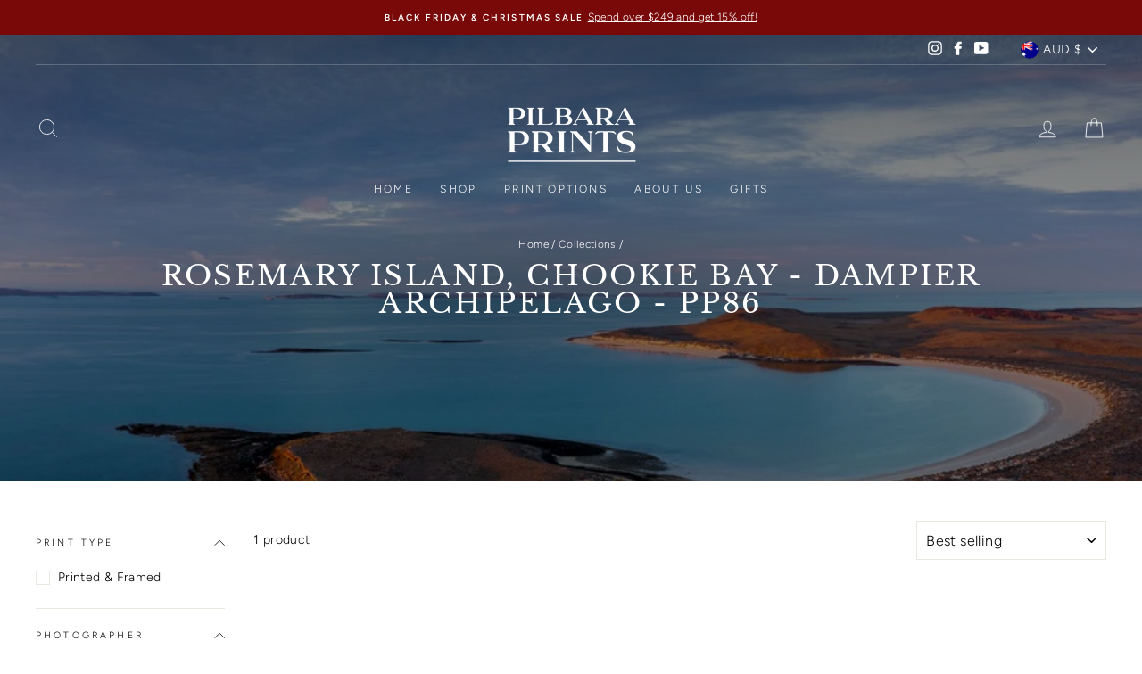

--- FILE ---
content_type: text/html; charset=utf-8
request_url: https://app2.ogo.com.au/Shop/GetTextOverImageScript?shop=fuzzdigital.myshopify.com
body_size: 8951
content:
function loadScript(url, callback) {
    var script = document.createElement('script');
    script.type = 'text/javascript';
    script.src = url;

    script.onreadystatechange = callback;
    script.onload = callback;

    document.getElementsByTagName("head")[0].appendChild(script);
}

var modal;
var shop = 'fuzzdigital.myshopify.com';

function createModal(mode, caption, url) {
    closeModal();
    var n = !1,
        i = !(!window.navigator || !window.navigator.userAgent) && window.navigator.userAgent;
    i && i.match(/iPhone|iPad|iPod/i) && (n = !0);

    var s = document.createElement("div");
    s.setAttribute("style", "position: fixed; z-index: 2147483648; padding: 20px; top: 0; width: 100%; height: 100%; left: 0; background: rgba(0, 0 , 0, 0.6); box-sizing: border-box;");

    var r = document.createElement("div");
    r.setAttribute("style", "padding: 15px; overflow:hidden; border-bottom: 1px solid #e5e5e5; position:absolute; top:0; left:0; width:100%; box-sizing: border-box;");

    var o = document.createElement("button");
    o.onclick = closeModal.bind(this);
    o.setAttribute("style", "height:30px; width:30px; cursor:pointer; border:0px; background:0 0; padding:0; -webkit-appearance:none; color:#000; float:right; background:none;");

    var a = document.createElement("img");
    a.src = "[data-uri]";
    a.setAttribute("style", "height:30px; width:30px;");
    o.appendChild(a);
    r.appendChild(o);

    var d = document.createElement("h4");
    d.setAttribute("style", "float: left;font-weight:bold;color:#222;line-height:30px;margin:0px;");
    d.innerText = caption;
    r.appendChild(d);

    var l = document.createElement("div");
    l.setAttribute("style", "background-color: #fff; width: 100%; height: 100%;overflow:hidden;position:relative");
    l.appendChild(r);

    var u = document.createElement("style");
    u.innerHTML = "@media screen and (max-width: 768px) { .product-customizer__header-title {font-size: 16px !important;} }";
    l.appendChild(u);
    s.appendChild(l);

    if (mode == 1) {
        var c = document.createElement('iframe');
        if (c.src = url, c.width = '100%', c.height = '100%', n) {
            var h = document.createElement("div");
            h.setAttribute('style', '-webkit-overflow-scrolling: touch; overflow: scroll; height: 100%; top: 61px; box-sizing: border-box; position: absolute; width: 100%; padding-bottom: 60px;');
            c.setAttribute('style', 'border: 0; box-sizing: border-box;');
            h.appendChild(c);
            l.appendChild(h);
        } else {
            c.setAttribute('style', 'border: 0; padding-top: 60px; box-sizing: border-box;');
            l.appendChild(c);
        }
    }
    else {
        var img = document.createElement('img');
        img.src = url;
        img.setAttribute('style', 'border: 0; padding-top: 60px; box-sizing: border-box; max-width: 100%; max-height: 100%; display: block; margin-left: auto; margin-right: auto;');
        l.appendChild(img);
    }

    modal = s;
    return s
}

function closeModal() {
    modal && (modal.parentNode.removeChild(modal), modal = null)
}

function listenForResponse() {
    var t = window.addEventListener ? "addEventListener" : "attachEvent";
    (0, window[t])("attachEvent" === t ? "onmessage" : "message", function (t) {
        /*t.origin === this.settings.baseUrl && */void 0 !== t.data.action && "customisation_completed" === t.data.action && onCustomDesignSave(t.data.customisation_id, t.data.customisation_texts);
    }.bind(this))
}

function onCustomDesignSave(id, texts) {
    var form;
    var f = document.querySelectorAll('main form[action="/cart/add"]');
    if (0 !== f.length) {
        form = f[0];
    }
    else {
        f = document.querySelectorAll('form[action="/cart/add"]');
        form = f[0];
    }

    if (id) {
        var e, n = form.querySelectorAll('[name="properties[Customisation]"]');
        n.length > 0 ? e = n[0] : ((e = document.createElement("input")).type = "hidden", e.name = "properties[Customisation]", form.appendChild(e)), e.value = id
    }
    for (var i = 0; i < texts.length; i++) {
        var e, n = form.querySelectorAll('[name="properties[Text' + (texts.length > 1 ? " " + (i + 1) : "") + ']"]');
        n.length > 0 ? e = n[0] : ((e = document.createElement("input")).type = "hidden", e.name = "properties[Text" + (texts.length > 1 ? " " + (i + 1) : "") + "]", form.appendChild(e)), e.value = texts[i]
    }
    form.submit();
}



var callback = function () {
    if (window.location.href.indexOf('/products') !== -1) {
        if (Shopify.shop == 'babywearsmy.myshopify.com' && Shopify.theme.name.toLowerCase() == 'turbomsia/main' && ShopifyAnalytics.meta.product.id == '7714606842068') {
            $.ajax({
                url: 'https://app2.ogo.com.au/product/' + ShopifyAnalytics.meta.product.id + '/GetShopifyProductForPersonalisation',
                type: 'GET',
                dataType: 'json',
                cache: false,
                success: function (response) {
                    if (response != null && response.success && response.result && response.result.length > 0) {
                        $('head').append('<style>.spinner {  -webkit-animation: rotate 2s linear infinite;          animation: rotate 2s linear infinite;  z-index: 2;  position: absolute;  top: 50%;  left: 50%;  margin: -25px 0 0 -25px;  width: 50px;  height: 50px;}.spinner .path {  stroke: #93bfec;  stroke-linecap: round;  -webkit-animation: dash 1.5s ease-in-out infinite;          animation: dash 1.5s ease-in-out infinite;}@-webkit-keyframes rotate {  100% {    transform: rotate(360deg);  }}@keyframes rotate {  100% {    transform: rotate(360deg);  }}@-webkit-keyframes dash {  0% {    stroke-dasharray: 1, 150;    stroke-dashoffset: 0;  }  50% {    stroke-dasharray: 90, 150;    stroke-dashoffset: -35;  }  100% {    stroke-dasharray: 90, 150;    stroke-dashoffset: -124;  }}@keyframes dash {  0% {    stroke-dasharray: 1, 150;    stroke-dashoffset: 0;  }  50% {    stroke-dasharray: 90, 150;    stroke-dashoffset: -35;  }  100% {    stroke-dasharray: 90, 150;    stroke-dashoffset: -124;  }}</style>');
                        $('.product_gallery').prepend('<canvas id="canvas_images" width="1600" height="1600" style="width: 100%; display: none;"></canvas><canvas id="canvas_customisations" width="1600" height="1600" style="width: 100%; position: absolute; top: 0; left: 0; display: none;"></canvas>');
                        $('.product_gallery_nav').remove();
                        $('.purchase-details__buttons').append('<button id="add-personalisation" type="button" name="add-personalisation" class="add_to_cart global-button global-button--primary" data-label="Add to Cart"> <span class="text">Add to Cart</span> <svg class="spinner hidden" viewBox="0 0 50 50"> <circle class="path" cx="25" cy="25" r="15" fill="none" stroke-width="5"></circle></svg></button>');

                        var canvas_customisations = document.getElementById('canvas_customisations');
                        var context_customisations = canvas_customisations.getContext('2d');
                        var canvas_images = document.getElementById('canvas_images');
                        var context_images = canvas_images.getContext('2d');
                        var variantCustomisations = response.result;
                        var selectedVariantCustomisation;
                        var selectedPrint;
                        var selectedPrintArea;
                        var selectedPrintAreaID;
                        var resultCustomisations = [];

                        function isCustomisationOn(variant_id) {
                            for (var i = 0; i < variantCustomisations.length; i++) {
                                if (variantCustomisations[i].VariantID == variant_id) {
                                    return isAnyCustomisationOn(variantCustomisations[i].CustomisationData.Customisations);
                                }
                            }

                            return false;
                        }

                        function isAnyCustomisationOn(customisations) {
                            for (var i = 0; i < customisations.length; i++) {
                                if (customisations[i].EnableCustomisation) {
                                    return true;
                                }
                            }

                            return false;
                        }

                        function getVariantCustomisation(variant_id) {
                            for (var i = 0; i < variantCustomisations.length; i++) {
                                if (variantCustomisations[i].VariantID == variant_id) {
                                    return variantCustomisations[i];
                                }
                            }
                        }

                        function getCustomisations(print_area_id) {
                            var customisations = [];
                            for (var i = 0; i < selectedVariantCustomisation.CustomisationData.Customisations.length; i++) {
                                if (selectedVariantCustomisation.CustomisationData.Customisations[i].PrintAreaID == print_area_id) {
                                    customisations.push(selectedVariantCustomisation.CustomisationData.Customisations[i]);
                                }
                            }

                            return customisations;
                        }

                        function getCustomisation(id) {
                            for (var i = 0; i < selectedVariantCustomisation.CustomisationData.Customisations.length; i++) {
                                if (selectedVariantCustomisation.CustomisationData.Customisations[i].PrintAreaID == selectedPrintAreaID &&
                                    selectedVariantCustomisation.CustomisationData.Customisations[i].ID == id) {
                                    return selectedVariantCustomisation.CustomisationData.Customisations[i];
                                }
                            }
                        }

                        function getDefaultPrintAreaID(variant_id) {
                            var customisation = getVariantCustomisation(variant_id);
                            return customisation.CustomisationData.PrintAreas[0].ID;
                        }

                        function printAreaChanged(print_area_id) {
                            selectedPrintAreaID = print_area_id;
                            selectedPrint = getPrint(print_area_id);
                            selectedPrintArea = getPrintArea(print_area_id);
                            var customisations = getCustomisations(print_area_id);

                            $('.product-block--customisation').remove();

                            for (var i = 0; i < customisations.length; i++) {
                                (function (i) {
                                    var resultCustomisation = getResultCustomisation(customisations[i].ID);

                                    $('#product-block--customisations').append('<input id="text' + customisations[i].ID + '" class="product-block--customisation" type="text" value="' + (resultCustomisation && resultCustomisation.Text != customisations[i].Text ? resultCustomisation.Text : '') + '" placeholder="' + customisations[i].DefaultText + '" maxlength="' + customisations[i].NumberOfCharacters + '" data-customisation-id="' + customisations[i].ID + '" data-default-text="' + customisations[i].Text + '">');

                                    $('#text' + customisations[i].ID).on('input', function () {
                                        var c = this.selectionStart,
                                            r = /[^a-zA-Z0-9\ \.\,\:\;\!\?\+\-\=\<\>\(\)\[\]\{\}\|\\\/\`\~\@@\#\$\%\^\&\*\'\"]/gi,
                                            v = $(this).val();
                                        if (r.test(v)) {
                                            $(this).val(v.replace(r, ''));
                                            c--;
                                        }
                                        this.setSelectionRange(c, c);

                                        var reduced = false;
                                        while (customisationOutOfPrintArea($(this).val(), customisations[i])) {
                                            reduced = true;
                                            customisations[i].FontSize--;
                                        }

                                        if (!reduced) {
                                            while (!customisationOutOfPrintArea($(this).val(), customisations[i]) && customisations[i].FontSize <= customisations[i].OriginalFontSize) {
                                                customisations[i].FontSize++;
                                            }

                                            customisations[i].FontSize--;
                                        }

                                        editResultCustomisation($(this).attr('data-customisation-id'), $(this).val());
                                        printCustomisations();
                                    });
                                })(i);
                            }

                            printImages();
                            printCustomisations();
                        }

                        function getPrintArea(print_area_id) {
                            for (var i = 0; i < selectedVariantCustomisation.CustomisationData.PrintAreas.length; i++) {
                                if (selectedVariantCustomisation.CustomisationData.PrintAreas[i].ID == print_area_id) {
                                    return selectedVariantCustomisation.CustomisationData.PrintAreas[i];
                                }
                            }
                        }

                        function getPrint(print_area_id) {
                            for (var i = 0; i < selectedVariantCustomisation.CustomisationData.Prints.length; i++) {
                                if (selectedVariantCustomisation.CustomisationData.Prints[i].PrintAreaID == print_area_id) {
                                    return selectedVariantCustomisation.CustomisationData.Prints[i];
                                }
                            }
                        }

                        function variantChanged(variant_id) {
                            initResultCustomisations(variant_id);

                            if (isCustomisationOn(variant_id)) {
                                $('#canvas_images, #canvas_customisations, #product-block--customisations, #add-personalisation').show();
                                $('.flickity-viewport, .purchase-details__buttons>button[name="add"]').hide();

                                selectedPrintAreaID = getDefaultPrintAreaID(variant_id);
                                selectedVariantCustomisation = getVariantCustomisation(variant_id);

                                if ($('#product-block--customisations').length == 0) {
                                    $('.product-block--form').append('<div id="product-block--customisations"></div>');
                                }

                                var printAreasHtml = '<div class="swatch_options">' +
                                    '<div class="swatch is-flex is-flex-wrap">';
                                for (var i = 0; i < selectedVariantCustomisation.CustomisationData.PrintAreas.length; i++) {
                                    printAreasHtml += '<input id="main' + i + '" type="radio" name="option-print-area" value="' + selectedVariantCustomisation.CustomisationData.PrintAreas[i].ID + '"' + (i == 0 ? ' checked' : '') + '>' +
                                        '<div class="swatch-element small-swatch">' +
                                        '<label for="main' + i + '">' + selectedVariantCustomisation.CustomisationData.PrintAreas[i].Code + '</label>' +
                                        '</div>';
                                }
                                printAreasHtml += '</div></div>';

                                $('#product-block--customisations').empty().append(printAreasHtml);

                                $('input[type=radio][name="option-print-area"]').on('change', function () {
                                    printAreaChanged(this.value);
                                });

                                printAreaChanged(selectedPrintAreaID);
                            }
                            else {
                                $('#canvas_images, #canvas_customisations, #product-block--customisations, #add-personalisation').hide();
                                $('.flickity-viewport, .purchase-details__buttons>button[name="add"]').show();
                            }
                        }

                        function getResultCustomisation(customisation_id) {
                            for (var i = 0; i < resultCustomisations.length; i++) {
                                if (resultCustomisations[i].ID == customisation_id) {
                                    return resultCustomisations[i];
                                }
                            }
                        }

                        function initResultCustomisations(variant_id) {
                            resultCustomisations = [];

                            if (isCustomisationOn(variant_id)) {
                                var customisation = getVariantCustomisation(variant_id);

                                for (var i = 0; i < customisation.CustomisationData.Customisations.length; i++) {
                                    customisation.CustomisationData.Customisations[i].DefaultText = customisation.CustomisationData.Customisations[i].Text;
                                    customisation.CustomisationData.Customisations[i].OriginalFontSize = customisation.CustomisationData.Customisations[i].FontSize;

                                    resultCustomisations.push(customisation.CustomisationData.Customisations[i]);
                                }
                            }
                        }

                        function editResultCustomisation(customisation_id, text) {
                            var resultCustomisation = getResultCustomisation(customisation_id);

                            resultCustomisation.Text = text;
                            resultCustomisation.Changed = text ? true : false;
                        }

                        function getAlignment(align) {
                            if (align == -1) return "left";
                            else if (align == 0) return "center";
                            else if (align == 1) return "right";
                            else return "center";
                        }

                        function getTextAlignX(customisation) {
                            var result = 0;

                            context_customisations.save();

                            context_customisations.font = (customisation.Italic ? 'italic ' : '') + (customisation.Bold ? 'bold ' : '') + customisation.OriginalFontSize + 'px ' + customisation.FontName;

                            if (customisation.Align == -1) result = 0;
                            else if (customisation.Align == 0) result = context_customisations.measureText(customisation.DefaultText).width / 2;
                            else if (customisation.Align == 1) result = context_customisations.measureText(customisation.DefaultText).width;
                            else result = context_customisations.measureText(customisation.DefaultText).width / 2;

                            context_customisations.restore();

                            return result;
                        }

                        function customisationOutOfPrintArea(text, customisation) {
                            context_customisations.save();

                            context_customisations.font = (customisation.Italic ? 'italic ' : '') + (customisation.Bold ? 'bold ' : '') + customisation.OriginalFontSize + 'px ' + customisation.FontName;
                            var original_size = context_customisations.measureText(customisation.DefaultText).width
                            context_customisations.font = (customisation.Italic ? 'italic ' : '') + (customisation.Bold ? 'bold ' : '') + customisation.FontSize + 'px ' + customisation.FontName;
                            var current_size = context_customisations.measureText(text).width

                            context_customisations.restore();

                            return original_size < current_size;
                        }

                        function printImages() {
                            img_mockup = new Image();
                            img_mockup.src = selectedPrint.GraphicImageSnapshotSource;
                            img_mockup.onload = function () {
                                img_shadow = new Image();
                                img_shadow.src = selectedPrintArea.ShadowImageUrl;
                                img_shadow.onload = function () {
                                    context_images.fillStyle = selectedVariantCustomisation.CustomisationData.Color.Hex;
                                    context_images.fillRect(0, 0, canvas_images.width, canvas_images.height);

                                    context_images.drawImage(
                                        img_mockup,
                                        0,
                                        0,
                                        img_mockup.width,
                                        img_mockup.height,
                                        selectedPrintArea.OffsetLeft + selectedPrint.GraphicImageLeft,
                                        selectedPrintArea.OffsetTop + selectedPrint.GraphicImageTop,
                                        selectedPrint.GraphicImageWidth,
                                        selectedPrint.GraphicImageHeight);

                                    context_images.drawImage(
                                        img_shadow,
                                        0,
                                        0,
                                        img_shadow.width,
                                        img_shadow.height,
                                        0,
                                        0,
                                        canvas_images.width,
                                        canvas_images.height);
                                }
                            }
                        }

                        function printCustomisations() {
                            //context_customisations.translate(newx, newy);
                            context_customisations.clearRect(0, 0, canvas_customisations.width, canvas_customisations.height);
                            context_customisations.save();

                            for (var i = 0; i < resultCustomisations.length; i++) {
                                (function (i) {
                                    var customisation = getCustomisation(resultCustomisations[i].ID);

                                    if (customisation) {
                                        var myFont = new FontFace(customisation.FontName, 'url(https://app2.ogo.com.au/CustomisationFonts/' + customisation.FontName + '/' + customisation.FontName + '.ttf)');

                                        myFont.load().then((font) => {
                                            document.fonts.add(font);

                                            context_customisations.fillStyle = customisation.Color;
                                            context_customisations.textAlign = getAlignment(customisation.Align);
                                            context_customisations.textBaseline = 'top';
                                            context_customisations.font = (customisation.Italic ? 'italic ' : '') + (customisation.Bold ? 'bold ' : '') + customisation.FontSize + 'px ' + customisation.FontName;

                                            var textAlignX = getTextAlignX(customisation);
                                            context_customisations.fillText(resultCustomisations[i].Text || resultCustomisations[i].DefaultText, selectedPrintArea.OffsetLeft + customisation.Left + textAlignX, selectedPrintArea.OffsetTop + customisation.Top);
                                            context_customisations.restore();
                                        });
                                    }
                                })(i);
                            }
                        }

                        $('#add-personalisation').on('click', function () {
                            var submitButton = $(this);
                            var submitButtonSpinner = submitButton.find('.spinner');

                            submitButton.attr('disabled', true);
                            submitButtonSpinner.removeClass('hidden');

                            var customisation = {
                                HtmlMockupRatio: 1600,
                                Personalisations: []
                            };

                            var texts = [];

                            for (var i = 0; i < resultCustomisations.length; i++) {
                                if (resultCustomisations[i].Changed) {
                                    var print = getPrint(resultCustomisations[i].PrintAreaID);
                                    resultCustomisations[i].ProductVariantID = print.ID;

                                    texts.push(resultCustomisations[i].Text);
                                    customisation.Personalisations.push(resultCustomisations[i]);
                                }
                            }

                            if (customisation.Personalisations.length > 0) {
                                $.ajax({
                                    url: 'https://app2.ogo.com.au/product/AddPersonalisation',
                                    type: "POST",
                                    dataType: "json",
                                    contentType: "application/json; charset=utf-8",
                                    cache: false,
                                    data: JSON.stringify(customisation),
                                    success: function (response) {
                                        if (response != null && response.success) {
                                            onCustomDesignSave(response.reference, texts)
                                        } else {
                                            alert(response.responseText);
                                            submitButton.attr('disabled', false);
                                            submitButtonSpinner.addClass('hidden');
                                        }
                                    },
                                    error: function (response) {
                                        alert("Something went wrong...");
                                        submitButton.attr('disabled', false);
                                        submitButtonSpinner.addClass('hidden');
                                    }
                                });
                            }
                            else {
                                var main_form = $('main').find('form[action = "/cart/add"]');
                                if (main_form.length == 0) {
                                    main_form = $('form[action = "/cart/add"]');
                                }

                                main_form.submit();
                            }
                        });

                        $('select[name="id"]').on('change', function () {
                            variantChanged(this.value);
                        });

                        variantChanged($('select[name="id"]').val());

                        //$('.gallery-cell.product-gallery__thumbnail').on('click', function () {
                        //    variantChanged($('select[name = "id"]').val());
                        //});
                    } else {
                        console.log(response);
                    }
                },
                error: function (response) {
                    console.log(response);
                }
            });
        }
        else {
            $.ajax({
                url: 'https://app2.ogo.com.au/product/' + ShopifyAnalytics.meta.product.id + '/IsPersonalisationEnabled',
                type: 'GET',
                dataType: 'json',
                cache: false,
                success: function (response) {
                    if (response != null && response.success && response.result) {
                        var main_form = $('main').find('form[action = "/cart/add"]');
                        if (main_form.length == 0) {
                            main_form = $('form[action = "/cart/add"]');
                        }

                        var submit_button = main_form.find(':submit');
                        if (submit_button.length == 0) {
                            submit_button = main_form.find('button[name="add"]');
                        }

                        $('<button type="button" class="personalise_product_selector" style="margin-top: 5px; width: 100%;" name="personalise_product" id="personalise_product"><span>Personalise</span></button>')
                            .insertAfter(submit_button);
                        $('.personalise_product_selector').addClass(submit_button.attr('class')).removeClass('ajax-submit add_to_cart');
                        $('.personalise_product_selector').on('click', function () {
                            var form = $(this).closest('form[action$="/cart/add"]')[0];
                            var e = !1,
                                n = form.querySelectorAll('select[name="id"]');
                            if (n.length > 0) e = n[0].options[n[0].selectedIndex].value;
                            else {
                                var i = form.querySelectorAll('input[name="id"]');
                                if (0 == i.length) return;
                                e = i[0].value
                            }
                            if (e) {
                                var s = 'https://app2.ogo.com.au/product/personalise?shop=' + Shopify.shop + '&variant_id=' + e;
                                document.body.appendChild(createModal(1, 'Create a personalised design', s));
                                listenForResponse();
                            }
                        });
                    } else {
                        console.log(response);
                    }
                },
                error: function (response) {
                    console.log(response);
                }
            });
        }
    }

    if (window.location.href.indexOf('/cart') !== -1) {
        //for themes that does not work need to determine right class near the image in repeating cart rows
        $('.cart__image, .CartItem__Image, .cart_page_image').each(function () {
            var $this = $(this);
            var parent = $this;
            var variant = null;
            var customisation = null;

            while (parent) {
                var html = parent.prop('outerHTML');
                if (!html) {
                    break;
                }

                var match = html.match(/variant=([0-9]+)/);

                if (match) {
                    variant = match[1];

                    if (variant) {
                        break;
                    }
                }

                parent = parent.parent();
            }

            var customisationHtml = $this.parent().parent().html();
            if (customisationHtml.indexOf('custid_') != -1) {
                var i = customisationHtml.indexOf("custid_");
                customisation = customisationHtml.substring(i, i + 7 + 10);
            }

            if (variant && customisation) {
                $.ajax({
                    url: 'https://app2.ogo.com.au/product/GetPersonalisationImage?reference=' + customisation + '&variant_id=' + variant,
                    type: 'GET',
                    dataType: 'json',
                    cache: false,
                    success: function (response) {
                        if (response != null && response.success && response.result) {
                            $this.parent().find('img').removeAttr('srcset').attr('src', response.result);
                            $this.parent().parent().html($this.parent().parent().html().replace(customisation, '<a href="javascript:document.body.appendChild(createModal(2, \'View image\', \'' + response.result + '\'));">' + customisation + '</a>').replace('custid_', '').replace('Customisation:', 'Reference:'));
                        } else {
                            console.log(response);
                        }
                    },
                    error: function (response) {
                        console.log(response);
                    }
                });
            }
        });
    }
};

if (typeof jQuery == 'undefined') {
    loadScript("//ajax.googleapis.com/ajax/libs/jquery/1.12.4/jquery.min.js", callback);
}
else {
    callback();
}

--- FILE ---
content_type: application/javascript
request_url: https://storage.googleapis.com/pdf-uploader-v2.appspot.com/fuzzdigital/script/script11_6_2024_03_37_50.js?shop=fuzzdigital.myshopify.com
body_size: 68401
content:
(function () {
    const a = [{"pdfUrl":"https://pdf-uploader-v2.appspot.com.storage.googleapis.com/fuzzdigital/Pilbara-Prints-lookbook-2024/Pilbara-Prints-lookbook-2024.pdf","id":"cm35bw5hr000001s6ckk87vf8","imagesUrls":["https://pdf-uploader-v2.appspot.com.storage.googleapis.com/fuzzdigital/Pilbara-Prints-lookbook-2024/Pilbara-Prints-lookbook-2024.png"],"description":"","name":"Pilbara Prints lookbook 2024.pdf"}];const b = [];const c1 = {"classToAttachPdfList":"product-single__description","pdfListOptions":{"listStyleArr":["listThumbDesc"],"listContentJustify":["flex-start"],"borderColor":{"saturation":0.99,"brightness":0,"alpha":1,"hue":100},"borderRadius":8,"nameTextDeco":["none"],"boxRadius":8,"nameFontColor":{"saturation":0.99,"brightness":0,"alpha":1,"hue":100},"listPixelHeight":370,"nameBold":400,"everyOtherBgColor":{"saturation":0.91,"brightness":0.56,"alpha":1,"hue":36},"boxBorderWidth":0.1},"cssIdToAttachPdfList":"","loadScriptTagsOnWebpage":true};const reg2 = /(variant=)(.*$)/i;const e = "fuzzdigital";const reg3 = /(.*\.com)(.*)/;const reg4 = /^\s{4,}/; const reg5 = /^[a-zA-Z0-9_.-\|\s\,\.\/\!]*$/;const reg6 = "|"; let str1 = "\\"; let str2 = /[(|)[\]{}*+.$^]/g;

    function mergeObjects(obj1, obj2) {
      const merged = { ...obj1 };

      for (let key in obj2) {
        if (obj2.hasOwnProperty(key)) {
          if (typeof obj2[key] === "object" && !Array.isArray(obj2[key])) {
            if (
              typeof merged[key] === "object" &&
              !Array.isArray(merged[key])
            ) {
              merged[key] = mergeObjects(merged[key], obj2[key]); // Recursively merge nested objects
            } else {
              merged[key] = { ...obj2[key] }; // Clone the nested object
            }
          } else {
            merged[key] = obj2[key]; // Assign the value directly
          }
        }
      }

      return merged;
    }

    let def = {
      classNbrToAttachPdfList: "1",
      classToAttachPdfList: "",
      cssIdToAttachPdfList: "",
      cssInsertAdjPos: "beforeend",
      loadScriptTagsOnWebpage: true,
      searchUrlEnd: "product-test-results",
      targetClass: "#product-description-expand-content",
      inputFieldId: "Batch",
      pdfListOptions: {
        borderColor: { brightness: 0, alpha: 1, saturation: 0, hue: 30 },
        boxBorderWidth: 0,
        boxRadius: 0,
        evenListItemBackgroundColor: {
          alpha: 0.7611940298507462,
          hue: 30,
          saturation: 1,
          brightness: 0.46299999999999997,
        },
        listContentJustify: ["center"],
        listItemRadius: 40,
        listMarginX: "0",
        listMarginY: "0",
        listPixelHeight: 324,
        listStyleArr: ["listTumb"],
        nameBold: 400,
        nameFontColor: { alpha: 1, hue: 100, brightness: 0, saturation: 1 },
        nameFontSize: 16,
        nameTextDeco: ["none"],
        oddListItemBackgroundColor: {
          hue: 30,
          alpha: 1,
          brightness: 0.46299999999999997,
          saturation: 1,
        },
        settingsUpdated: { _seconds: 1654477644, _nanoseconds: 43000000 },
        settingsUpdated1: { _seconds: 1654477643, _nanoseconds: 680000000 },
        thumbSize: 36,
      },
      pdfViewerOptions: {
        pdfViewerUrl:
          "https://pdf-uploader-v2.appspot.com.storage.googleapis.com/01v_1pdf_0_1_0_0_3/web/viewer.html?file=",
      },
    };

    // let c = { ...def, ...c1 };
    let c = mergeObjects(def, c1);

    window.PDF_UploaderDB = window.PDF_UploaderDB || {};

    // if (PDF_UploaderDB.ran) return;
    // PDF_UploaderDB.ran = true;

    PDF_UploaderDB.a = a;
    PDF_UploaderDB.b = b;
    PDF_UploaderDB.c = c;
    // PDF_UploaderDB.d = d;
    PDF_UploaderDB.e = e;
    PDF_UploaderDB.reg3 = reg3;
    PDF_UploaderDB.reg2 = reg2;
    PDF_UploaderDB.reg4 = reg4;
    PDF_UploaderDB.reg5 = reg5;
    PDF_UploaderDB.reg6 = reg6;
    PDF_UploaderDB.str1 = str1;
    PDF_UploaderDB.str2 = str2;

    return (async function dyna() {
      var loadScript = function (url, callback) {
        var myScript = document.createElement("script");
        myScript.type = "text/javascript";

        if (myScript.readyState) {
          myScript.onreadystatechange = function () {
            if (
              myScript.readyState == "loaded" ||
              myScript.readyState == "complete"
            ) {
              myScript.onreadystatechange = null;
              callback();
            }
            myScript;
          };
          // For any other browser.
        } else {
          myScript.onload = function () {
            callback();
          };
        }

        myScript.src = url;

        document.getElementsByTagName("head")[0].appendChild(myScript);
        // document.body.appendChild(myScript);
        // myScript.addEventListener("load", callback, false);

        myScript.onerror = function () {
          console.error("Script failed to load:", url);
        };
      };

      loadScript(
        "https://cdnjs.cloudflare.com/ajax/libs/jquery/3.0.0/jquery.min.js",
        () => {
          // jQuery191 = jQuery.noConflict(true);
          var $j = jQuery.noConflict();
          myAppJavaScript($j, a, b, c, reg2);
        }
      );

      const myAppJavaScript = ($, a, b, c, reg2) => {
        if (a === "empty") {
          console.log("PDF Uploader -> NO Pdfs v1");
          return;
        }
        if (b === "empty") {
          b = [];
        }
        console.log("PDF Uploader script v1 running!");
        var css =
          "#pdf-main-container{width:100%;margin:2px auto}#pdf-contents{display:none}#pdf-meta{overflow:hidden;margin:0 0 20px 0}#pdf-canvas{border:1px;border-style:solid;box-sizing:border-box}.spinner{margin:100px auto 0;width:70px;text-align:center}.spinner>div{width:18px;height:18px;background-color:#333;border-radius:100%;display:inline-block;-webkit-animation:sk-bouncedelay 1.4s infinite ease-in-out both;animation:sk-bouncedelay 1.4s infinite ease-in-out both}.spinner .bounce1{-webkit-animation-delay:-.32s;animation-delay:-.32s}.spinner .bounce2{-webkit-animation-delay:-.16s;animation-delay:-.16s}@-webkit-keyframes sk-bouncedelay{0%,100%,80%{-webkit-transform:scale(0)}40%{-webkit-transform:scale(1)}}@keyframes sk-bouncedelay{0%,100%,80%{-webkit-transform:scale(0);transform:scale(0)}40%{-webkit-transform:scale(1);transform:scale(1)}}";

        var pdfModalCss =
          ".open-pdfModal{cursor:pointer;font-weight:700;color:rgb(255, 255, 255);padding-left:.75rem;padding-right:.75rem;border-radius:5px}.pdfModal{position:fixed;top:0;left:0;right:0;bottom:0;display:flex;align-items:center;justify-content:center;padding:1rem;background: rgba(0, 0, 0, 0.6);cursor:pointer;visibility:hidden;opacity:0;transition:all .35s ease-in}.pdfModal.is-visible{visibility:visible;opacity:1;z-index: 99999}.pdfModal-dialog{position:relative;width:90vw;max-width:1900px;display:block; margin: auto; max-height:100vh;border-radius:5px;background:rgb(255, 255, 255);overflow:auto;cursor:default}.pdfModal-dialog>*{padding:0.5rem}.pdfModal-footer,.pdfModal-header{background:rgb(245, 245, 245)}.pdfModal-header{display:flex;align-items:center;justify-content:space-between}.pdfModal-header .close-pdfModal{font-size:1rem}.pdfModal p+p{margin-top:1rem}";

        var style = document.createElement("style");
        style.type = "text/css";
        document.getElementsByTagName("head")[0].appendChild(style);
        if (style.styleSheet) {
          // This is required for IE8 and below.
          style.styleSheet.cssText = css;
        } else {
          style.appendChild(document.createTextNode(css));
        }

        var style2 = document.createElement("style");
        style2.type = "text/css";
        document.getElementsByTagName("head")[0].appendChild(style2);
        if (style2.styleSheet) {
          // This is required for IE8 and below.
          style2.styleSheet.cssText = pdfModalCss;
        } else {
          style2.appendChild(document.createTextNode(pdfModalCss));
        }

        const removePdfListWrapperFromDom = () => {
          // remove old pdfContainerWrapper should there be any
          let obj = document.getElementsByClassName("pdfContainerWrapper");
          let i = obj.length;
          while (i--) {
            obj[i].remove();
          }
        };

        const removeModalWrapperFromDom = () => {
          let obj1 = document.getElementsByClassName(
            "pdfModalContainerWrapper"
          );
          let y = obj1.length;
          while (y--) {
            obj1[y].remove();
          }
        };

        var __ALL_PDFS = [];
        let __CUR_PDF_URL = "";

        function checkAllPdfsIfCodeIsPasted(currentNode) {
          let html = "";
          let rep;
          let frag;
          let parent = currentNode.parentNode;
          a.map((pdf) => {
            //escape special character that might be in the name that would cause issues with regex search
            // let cleanName = pdf.name.replaceAll(str2, (x) => {
            //   return str1 + x;
            // });


            // console.log("cleanName=>",cleanName)
            let regExPdfId = new RegExp(pdf.id),
              pdfIdForIframe = new RegExp("E" + pdf.id + "E"),
              // regExPdfName = new RegExp(cleanName),
              loadingForEmbedded = new RegExp(
                "Please wait, loading to embed PDF ID " + pdf.id
              ),
              loadingForOverlay = new RegExp(
                "Please wait, loading PDF ID " + pdf.id
              ),
              spinnerForOverlay = new RegExp("S" + pdf.id + "S"),
              spinnerForEmbeded = new RegExp("SE" + pdf.id + "SE"),
              oldPdfNameIframe = new RegExp(
                "#o#" + pdf.id + "#o#" || "#O#" + pdf.id + "#O#"
              ),
              oldIdIn = new RegExp("#" + pdf.id + "#");
            if (pdfIdForIframe.test(currentNode.data)) {
              frag = (function () {
                // console.log("pdfIdForIframe=>");
                html =
                  '<iframe style="width:90vw;height:90vh;width:100%;max-height:1000px;object-fit: fill;" id="pdfIframe" title="Inline Frame Example" src="https://pdf-uploader-v2.appspot.com.storage.googleapis.com/01v_1pdf_0_1_0_0_3/web/viewer.html?file=' +
                  pdf.pdfUrl +
                  '"></iframe>';
                (wrap = document.createElement("div")),
                  (frag = document.createDocumentFragment());
                wrap.innerHTML = html;
                while (wrap.firstChild) {
                  frag.appendChild(wrap.firstChild);
                }
                return frag;
              })();
              parent.insertBefore(frag, currentNode);
              parent.removeChild(currentNode);
              parent.parntNode;
            }
            if (loadingForEmbedded.test(currentNode.data)) {
              console.log("loadingForEmbedded=>");
              frag = (function () {
                html =
                  '<iframe style="width:90vw;height:90vh;width:100%;max-height:1000px;object-fit: fill;" id="pdfIframe" title="Inline Frame Example" src="https://pdf-uploader-v2.appspot.com.storage.googleapis.com/01v_1pdf_0_1_0_0_3/web/viewer.html?file=' +
                  pdf.pdfUrl +
                  '"></iframe>';
                (wrap = document.createElement("div")),
                  (frag = document.createDocumentFragment());
                wrap.innerHTML = html;
                while (wrap.firstChild) {
                  frag.appendChild(wrap.firstChild);
                }
                return frag;
              })();
              parent.insertBefore(frag, currentNode);
              parent.removeChild(currentNode);
              parent.parntNode;
              return;
            }
            if (spinnerForEmbeded.test(currentNode.data)) {
              // console.log("spinnerForEmbeded=>");
              frag = (function () {
                html =
                  '<iframe style="width:90vw;height:90vh;width:100%;max-height:1000px;object-fit: fill;" id="pdfIframe" title="Inline Frame Example" src="https://pdf-uploader-v2.appspot.com.storage.googleapis.com/01v_1pdf_0_1_0_0_3/web/viewer.html?file=' +
                  pdf.pdfUrl +
                  '"></iframe>';
                (wrap = document.createElement("div")),
                  (frag = document.createDocumentFragment());
                wrap.innerHTML = html;
                while (wrap.firstChild) {
                  frag.appendChild(wrap.firstChild);
                }
                return frag;
              })();
              parent.insertBefore(frag, currentNode);
              parent.style.display = "flex";
              parent.removeChild(currentNode);
              trash = parent.nextElementSibling;
              parent.parentElement.removeChild(trash);
              return;
            }
            if (loadingForOverlay.test(currentNode.data)) {
              frag = (function () {
                //if name is surrounded ending with o# we want to embed the iframe in the page
                // console.log("loadingForOverlay=>");
                // otherwise we want to make the name a clickable link and display the pdf in our existing iframe modal
                rep = (text) => {
                  text = pdf.name;
                  // console.log("loadingForOverlay it to=>", text);
                  return (
                    "<a data-open-inline=pdfModal data-position=1 data-url=" +
                    pdf.pdfUrl +
                    ' ><span style="font-weight: bold;cursor:pointer">' +
                    text +
                    "</span></a>"
                  );
                };
                html = currentNode.data.replace(loadingForOverlay, rep);

                (wrap = document.createElement("div")),
                  (frag = document.createDocumentFragment());
                wrap.innerHTML = html;
                while (wrap.firstChild) {
                  frag.appendChild(wrap.firstChild);
                }
                return frag;
              })();
              parent.insertBefore(frag, currentNode);
              parent.removeChild(currentNode);
              parent.parntNode;
              return;
            }
            if (spinnerForOverlay.test(currentNode.data)) {
              // console.log("currentNode.data=>", currentNode.data);
              // console.log("currentNode=>", currentNode);
              // debugger;
              frag = (function () {
                //if name is surrounded ending with o# we want to embed the iframe in the page
                // console.log("spinnerForOverlay=>");
                // otherwise we want to make the name a clickable link and display the pdf in our existing iframe modal
                rep = (text) => {
                  text = pdf.name;
                  // console.log("spinnerForOverlay it to=>", text);
                  return (
                    "<a data-open-inline=pdfModal data-position=1 data-url=" +
                    pdf.pdfUrl +
                    ' ><span style="font-weight: bold;cursor:pointer">' +
                    text +
                    "</span></a>"
                  );
                };
                html = currentNode.data.replace(spinnerForOverlay, rep);

                (wrap = document.createElement("div")),
                  (frag = document.createDocumentFragment());
                wrap.innerHTML = html;
                while (wrap.firstChild) {
                  frag.appendChild(wrap.firstChild);
                }
                return frag;
              })();
              parent.insertBefore(frag, currentNode);
              parent.style.display = "flex";
              parent.removeChild(currentNode);
              trash = parent.nextElementSibling;
              parent.parentElement.removeChild(trash);
              return;
            }

            if (oldPdfNameIframe.test(currentNode.data)) {
              frag = (function () {
                html =
                  '<iframe style="width:90vw;height:90vh;width:100%;max-height:1000px;object-fit: fill;" id="pdfIframe" title="Inline Frame Example" src="https://pdf-uploader-v2.appspot.com.storage.googleapis.com/01v_1pdf_0_1_0_0_3/web/viewer.html?file=' +
                  pdf.pdfUrl +
                  '"></iframe>';
                (wrap = document.createElement("div")),
                  (frag = document.createDocumentFragment());
                wrap.innerHTML = html;
                while (wrap.firstChild) {
                  frag.appendChild(wrap.firstChild);
                }
                return frag;
              })();
              parent.insertBefore(frag, currentNode);
              parent.removeChild(currentNode);
              parent.parntNode;
            }

            if (oldIdIn.test(currentNode.data)) {
              // console.log("oldIdIn=>", currentNode.data);
              frag = (function () {
                // currentNode.data = currentNode.data.replaceAll("#", "");
                // otherwise we want to make the name a clickable link and display the pdf in our existing iframe modal
                rep = (text) => {
                  // console.log("found Id=>", text);
                  text = pdf.name;
                  // console.log("named it to=>", text);
                  return (
                    "<a data-open-inline=pdfModal data-position=1 data-url=" +
                    pdf.pdfUrl +
                    ' ><span style="font-weight: bold;cursor:pointer">' +
                    text +
                    "</span></a>"
                  );
                };
                html = currentNode.data.replace(oldIdIn, rep);
                (wrap = document.createElement("div")),
                  (frag = document.createDocumentFragment());
                wrap.innerHTML = html;
                while (wrap.firstChild) {
                  frag.appendChild(wrap.firstChild);
                }
                return frag;
              })();
              parent.insertBefore(frag, currentNode);
              parent.removeChild(currentNode);
              parent.parntNode;
            } else if (
              regExPdfId.test(currentNode.data) &&
              !pdfIdForIframe.test(currentNode.data)
            ) {
              frag = (function () {
                //if name is surrounded ending with o# we want to embed the iframe in the page
                // console.log("regExPdfId=>");
                // otherwise we want to make the name a clickable link and display the pdf in our existing iframe modal
                rep = (text) => {
                  // console.log("found Id=>", text);
                  text = pdf.name.replace(/_/g, " ")
                  // console.log("named it to=>", text);
                  return (
                    "<a data-open-inline=pdfModal data-position=1 data-url=" +
                    pdf.pdfUrl +
                    ' ><span style="font-weight: bold;cursor:pointer">' +
                    text +
                    "</span></a>"
                  );
                };
                html = currentNode.data.replace(regExPdfId, rep);

                (wrap = document.createElement("div")),
                  (frag = document.createDocumentFragment());
                wrap.innerHTML = html;
                while (wrap.firstChild) {
                  frag.appendChild(wrap.firstChild);
                }
                return frag;
              })();
              parent.insertBefore(frag, currentNode);
              parent.removeChild(currentNode);
              parent.parntNode;
            }
          });
        }

        function populatePdfListWithFilteredPdfs(sorted) {
          __ALL_PDFS = sorted;
          let obj = document.getElementById("pdfUnorderdList");
          obj.innerHTML = "";
          obj.style.display = "block";
          obj.style.margin = "0";
          obj.style.padding = "0";
          sorted.map((pdf, y) => {
            var elem = document.createElement("li");

            elem.className = "pdfClass";

            if (y % 2 === 0) {
              elem.style =
                "background: #d4d4d4;background:#d4d4d4;border-bottom: 1px;border-bottom-color: #c1c0c0;border-bottom-style: solid;margin-bottom: 2px; list-style: none";
            }
            // elem.innerHTML =
            //   '<div style="display: flex;flex-direction: row;justify-content:flex-start;align-items: center;"><a class=open-pdfModal id=upload-button' +
            //   y +
            //   "type=button data-open=pdfModal data-position=" +
            //   y +
            //   "><img src=" +
            //   pdf.imagesUrls[0] +
            //   ' style="height:55px;margin:4px;width:40px"></a><div style="margin:2px;flex-grow:1"><h5 style="margin:2px">' +
            //   pdf.name +
            //   '</h5><p style="margin:2px">' +
            //   pdf.description +
            //   "</p></div>";

            if (c.pdfListOptions?.oddListItemBackgroundColor) {
              if (y % 2 === 0) {
                elem.style =
                  "background:hsla(" +
                  c.pdfListOptions?.oddListItemBackgroundColor?.hue +
                  ", " +
                  Math.floor(
                    c.pdfListOptions?.oddListItemBackgroundColor?.saturation *
                      100
                  ) +
                  "%, " +
                  Math.floor(
                    c.pdfListOptions?.oddListItemBackgroundColor?.brightness *
                      100
                  ) +
                  "%," +
                  c.pdfListOptions?.oddListItemBackgroundColor?.alpha +
                  ");list-style: none; border-bottom: 0px,solid rgb(192,192,192); margin-bottom: 2px; display: flex; justify-content:" +
                  c.pdfListOptions?.listContentJustify +
                  ";min-height:30px;padding:0px; border-radius:" +
                  (c.pdfListOptions?.listItemRadius || "0") +
                  "px";
                // elem.innerHTML= '<div>hello'+ y +'</div>'
              } else {
                elem.style =
                  "background:hsla(" +
                  c.pdfListOptions?.evenListItemBackgroundColor?.hue +
                  ", " +
                  Math.floor(
                    c.pdfListOptions?.evenListItemBackgroundColor?.saturation *
                      100
                  ) +
                  "%, " +
                  Math.floor(
                    c.pdfListOptions?.evenListItemBackgroundColor?.brightness *
                      100
                  ) +
                  "%," +
                  c.pdfListOptions?.evenListItemBackgroundColor?.alpha +
                  ");list-style: none; border-bottom: 0px,solid rgb(192,192,192); margin-bottom: 2px; display: flex; justify-content:" +
                  c.pdfListOptions?.listContentJustify +
                  ";min-height:30px;padding:0px; border-radius:" +
                  (c.pdfListOptions?.listItemRadius || "0") +
                  "px";
              }
            }

            if (
              c.pdfListOptions?.listStyleArr &&
              c.pdfListOptions?.listStyleArr[0] === "listThumbDesc"
            ) {
              elem.innerHTML =
                '<a class=open-pdfModal style="border:none; cursor:pointer" id=upload-button' +
                y +
                "type=button data-open=pdfModal data-position=" +
                y +
                '><div style="display: flex; flex-direction: row; justify-content: flex-start; align-items: center;"><div style="margin:4px"><img src=' +
                pdf.imagesUrls[0] +
                '  style="display:block;height:' +
                (c.pdfListOptions?.thumbSize || "60") +
                "px;width:" +
                (c.pdfListOptions.thumbSize * 0.77 || "46px") +
                'px;margin:0px"></div><div style="margin: 2px; flex-grow: 1"><p style="margin:2px; font-size: ' +
                (c.pdfListOptions?.nameFontSize || "19") +
                "px; color:hsla(" +
                c.pdfListOptions?.nameFontColor?.hue +
                ", " +
                Math.floor(c.pdfListOptions?.nameFontColor?.saturation * 100) +
                "%, " +
                Math.floor(c.pdfListOptions?.nameFontColor?.brightness * 100) +
                "%," +
                c.pdfListOptions?.nameFontColor?.alpha +
                ");font-weight:" +
                c.pdfListOptions?.nameBold +
                "; text-decoration:" +
                c.pdfListOptions?.nameTextDeco +
                '">' +
                pdf.name +
                '</p><p style="margin: 2px">' +
                pdf.description +
                "</p> </div></div></a>";
            }
            if (
              c.pdfListOptions?.listStyleArr &&
              c.pdfListOptions?.listStyleArr[0] === "listTumb"
            ) {
              elem.innerHTML =
                '<a class=open-pdfModal style="border:none; cursor:pointer" id=upload-button' +
                y +
                "type=button data-open=pdfModal data-position=" +
                y +
                '><div style="display: flex; flex-direction: row; justify-content: flex-start; align-items: center;"><div style="margin:4px"><img src=' +
                pdf.imagesUrls[0] +
                '  style="display:block;height:' +
                (c.pdfListOptions?.thumbSize || "60") +
                "px;width:" +
                (c.pdfListOptions.thumbSize * 0.77 || "46") +
                'px;margin:0px"></div><div style="margin: 2px; flex-grow: 1"><p style="margin:2px; font-size:' +
                (c.pdfListOptions?.nameFontSize || "19") +
                "px; color:hsla(" +
                c.pdfListOptions?.nameFontColor?.hue +
                ", " +
                Math.floor(c.pdfListOptions?.nameFontColor?.saturation * 100) +
                "%, " +
                Math.floor(c.pdfListOptions?.nameFontColor?.brightness * 100) +
                "%," +
                c.pdfListOptions?.nameFontColor?.alpha +
                ");font-weight:" +
                c.pdfListOptions?.nameBold +
                "; text-decoration:" +
                c.pdfListOptions?.nameTextDeco +
                '">' +
                pdf.name +
                "</p></div></div></a>";
            }
            if (
              c.pdfListOptions?.listStyleArr &&
              c.pdfListOptions?.listStyleArr[0] === "list"
            ) {
              elem.innerHTML =
                '<a class=open-pdfModal style="border:none; cursor:pointer" id=upload-button' +
                y +
                "type=button data-open=pdfModal data-position=" +
                y +
                '><div style="display: flex; flex-direction: row; justify-content: flex-start; align-items: center;"><div style="margin: 2px; flex-grow: 1"><p style="margin:2px; font-size:' +
                (c.pdfListOptions?.nameFontSize || "19") +
                "px; color:hsla(" +
                c.pdfListOptions?.nameFontColor?.hue +
                ", " +
                Math.floor(c.pdfListOptions?.nameFontColor?.saturation * 100) +
                "%, " +
                Math.floor(c.pdfListOptions?.nameFontColor?.brightness * 100) +
                "%," +
                c.pdfListOptions?.nameFontColor?.alpha +
                ");font-weight:" +
                c.pdfListOptions?.nameBold +
                "; text-decoration:" +
                c.pdfListOptions?.nameTextDeco +
                '">' +
                pdf.name +
                "</p></div></div></a>";
            }

            obj.appendChild(elem);
          });

          const openEls = document.querySelectorAll("[data-open]");
          const closeEls = document.querySelectorAll("[data-close]");
          const isVisible = "is-visible";
          for (const el of openEls) {
            el.addEventListener("click", function (e) {
              const pdfModalId = this.dataset.open;

              showPDF(__ALL_PDFS[this.dataset.position].pdfUrl);
              document.getElementById(pdfModalId).classList.add(isVisible);
            });
          }

          for (const el of closeEls) {
            el.addEventListener("click", function () {
              $("#page-loader").show();
              $("#pdf-loader").show();
              $("#pdf-contents").hide();
              $("#pdf-canvas").hide();
              this.parentElement.parentElement.parentElement.classList.remove(
                isVisible
              );
            });
          }
        }

        function catchOrigianlPdfs(url) {
          //remove old pdfModalContainerWrapper schould there be any
          // let obj1 = document.getElementsByClassName(
          //   "pdfModalContainerWrapper"
          // );
          // let y = obj1.length;
          // while (y--) {
          //   obj1[y].remove();
          // }

          //remove old pdfModalContainerWrapper schould there be any
          // let obj3 = document.getElementsByClassName("searchBarWrapper");
          // let g = obj3.length;
          // while (g--) {
          //   obj3[g].remove();
          // }

          // check all PdfVaris if handle is included in url
          let variArr = [];
          let handle = "";
          let incl = b.map((va) => {
            if (url.includes(va.handle)) {
              variArr.push(va);
              handle = va.handle;
            }
          });

          if (variArr.length === 0) {
            return;
          }
          // remove old pdfContainerWrapper should there be any
          let obj = document.getElementsByClassName("pdfContainerWrapper");
          let i = obj.length;
          while (i--) {
            obj[i].remove();
          }

          if (url.includes("variant=")) {
            let variantId = url.match(d)[2];

            // go through all pdfVaris and look which ones have the varinatID
            let arr1 = [];
            let arr2 = [];
            let isin = b.map((obj) => {
              if (obj.variId === variantId) {
                arr1.push(obj);
              }
            });
            if (arr1.length === 0) {
              // console.log("no Product Variant Id matches any pdfVaris id");
              return;
            } else {
              a.map((obj) => {
                arr1.map((ob1) => {
                  if (obj.id === ob1.pdfId) {
                    arr2.push(obj);
                  }
                });
              });
              // console.log(
              //   "hurray we found PDFs based on the product variant"
              // );
              // addPdfListProductPage(arr2);
            }
          } else {
            let arr1 = [];
            let arr2 = [];
            let isin = b.map((obj) => {
              if (obj.handle === handle && obj.position <= 1) {
                arr1.push(obj);
              }
            });
            if (arr1.length === 0) {
              // console.log("no variant found based on handle and pos 1 or 0");
              return;
            } else {
              a.map((obj) => {
                arr1.map((ob1) => {
                  if (obj.id === ob1.pdfId) {
                    arr2.push(obj);
                  }
                });
              });
              // console.log(
              //   "hurray found pdfs based on handle and pos 0 or1 ",
              //   arr2
              // );

              // addPdfListProductPage(arr2);
            }
          }
          urlString = window.location.href;
        }

        // find
        function findAndReplace(searchNode = null) {
          let childNodes = (searchNode || document.body).childNodes,
            cnLength = childNodes.length,
            excludes = [
              "meta",
              "html",
              "head",
              "style",
              "title",
              "link",
              "script",
              "object",
              "iframe",
              "symbol",
              "path",
              "rect",
              "svg",
            ];
          while (cnLength--) {
            var currentNode = childNodes[cnLength];
            if (
              currentNode.nodeType === 1 &&
              excludes.indexOf(currentNode.nodeName.toLowerCase()) === -1
            ) {
              findAndReplace(currentNode);
            }

            if (
              currentNode.data === undefined ||
              typeof currentNode.data !== "string" ||
              currentNode.data.length < 6 ||
              // reg4.test(currentNode.data) ||
              currentNode.nodeType !== 3
              // !reg5.test(currentNode.data)
            ) {
              // console.log("currentNode.didnt make it=>",encodeURI(currentNode.data))
              // console.log("currentNode.didnt make it node=>",currentNode.nodeType)
              continue;
            }
            checkAllPdfsIfCodeIsPasted(currentNode);
          }
          return;
        }

        const searchDomForPdfNameOccurrences = async () => {
          findAndReplace();
          // findAndReplacePdfId(pdf.id, pdf);
          // });

          //add selectors to make the found occurrences clickable
          const openEls = document.querySelectorAll("[data-open-inline]");
          const closeEls = document.querySelectorAll("[data-close]");
          const isVisible = "is-visible";

          for (const el of openEls) {
            el.addEventListener("click", function (e) {
              const pdfModalId = this.dataset.openInline;

              showPDF(this.dataset.url);
              document.getElementById(pdfModalId).classList.add(isVisible);
            });
          }
          for (const el of closeEls) {
            el.addEventListener("click", function () {
              // $("#pdf-contents").hide();
              // $("#pdf-canvas").hide();
              this.parentElement.parentElement.parentElement.classList.remove(
                isVisible
              );
            });
          }

          document.addEventListener("click", (e) => {
            // console.log("clicked pdfModal.is-visible")
            // $("#pdf-contents").hide();
            // $("#pdf-canvas").hide();
            if (e.target == document.querySelector(".pdfModal.is-visible")) {
              document
                .querySelector(".pdfModal.is-visible")
                .classList.remove(isVisible);
            }
          });

          document.addEventListener("keyup", (e) => {
            // if we press the ESC
            if (
              e.key == "Escape" &&
              document.querySelector(".pdfModal.is-visible")
            ) {
              document
                .querySelector(".pdfModal.is-visible")
                .classList.remove(isVisible);
            }
          });
        };

        //adds I frame with PDF to canvas in modal make modal visable
        async function showPDF(pdf_url) {
          try {
            let pdfFurl =
              "https://pdf-uploader-v2.appspot.com.storage.googleapis.com/01v_1pdf_0_1_0_0_3/web/viewer.html?file=" +
              pdf_url;

            const found = reg3.exec(pdf_url);
            pdf_url = found[2];

            if (pdf_url !== __CUR_PDF_URL) {
              // remove all old iframes
              let objF = document.getElementsByClassName("pdfIframe");
              let i = objF.length;
              while (i--) {
                objF[i].remove();
              }
              let olCan = document.getElementById("pdf-canvas");
              var iframePDF = document.createElement("iframe");
              // iframe.style.display = "none";
              iframePDF.src =
                "https://pdf-uploader-v2.appspot.com.storage.googleapis.com/01v_1pdf_0_1_0_0_3/web/viewer.html?file=" +
                pdf_url;
              iframePDF.classList.add("pdfIframe");
              iframePDF.style.width = "100%";
              iframePDF.style.maxWidth = "1900px";
              iframePDF.style.display = "block";
              iframePDF.style.margin = "auto";
              iframePDF.style.objectFit = "fill";
              iframePDF.style.height = "calc(90vh - 85px)";
              olCan.appendChild(iframePDF);

              __CUR_PDF_URL = pdf_url;
            }
            $(".spinner").hide();
            $("#pdf-contents").show();
            $("#pdf-canvas").show();
          } catch (error) {
            console.log("ERROR", error);
          }
        }

        // create one invisible container for the pdfModal and attach it to the body, we will make it visable as needed.
        const createPdfModal = () => {
          var pdfModalContainerWrapper = document.createElement("div");
          pdfModalContainerWrapper.className = "pdfModalContainerWrapper";

          var pdfModal = document.createElement("div");
          pdfModal.innerHTML =
            '<div class="pdfModal-dialog"> <header class="pdfModal-header"><button aria-label="close pdfModal" data-close>✕</button> </header> <section class="pdfModal-content"> <div id="pdf-main-container"><div class="spinner"><div class="bounce1"></div><div class="bounce2"></div><div class="bounce3"></div></div><div id="pdf-contents"><div id="pdf-canvas" style="100%"></div> </div></div></section> <footer class="pdfModal-footer"><a style="text-decoration:none;font-size:xx-small;color: #cbcbcb;" target="_blank" href="https://apps.shopify.com/pdf-uploader">PDF Uploader</a></footer> </div>';
          pdfModal.className = "pdfModal";
          pdfModal.id = "pdfModal";

          //attach the pdfModals to the pdfModal div
          pdfModalContainerWrapper.appendChild(pdfModal);

          //attach the pdfModalContainerWrapper to the dom after the
          document.body.appendChild(pdfModalContainerWrapper);
        };

        //create list of available PDFs of current product and attach it to after the selected option into the Dom
        const addPdfList = (data) => {
          var collator = new Intl.Collator(undefined, {
            numeric: true,
            sensitivity: "base",
          });

          let sorted = data.sort(collator.compare);
          __ALL_PDFS = sorted;
          const len = data.length;

          // Crete PdfContainerWrapper to hold the list with available pdfs
          var pdfContainerWrapper = document.createElement("div");
          pdfContainerWrapper.innerHTML =
            '<div style="display: table;clear: both;"></div>';
          pdfContainerWrapper.className = "pdfContainerWrapper";

          // create container for pdf list with dynamic size
          var container = document.createElement("div");
          container.className = "pdfContainer";
          if (!!c.pdfListOptions) {
            container.style =
              "max-height:" +
              c.pdfListOptions?.listPixelHeight +
              "px;overflow:auto;margin:" +
              (c.pdfListOptions?.listMarginX || "0") +
              "px " +
              (c.pdfListOptions?.listMarginY || "0") +
              "px;border-style:solid;border-width:" +
              c.pdfListOptions?.boxBorderWidth +
              "px;border-color:hsla(" +
              c.pdfListOptions?.borderColor?.hue +
              ", " +
              Math.floor(c.pdfListOptions?.borderColor?.saturation * 100) +
              "%, " +
              Math.floor(c.pdfListOptions?.borderColor?.brightness * 100) +
              "%," +
              c.pdfListOptions?.borderColor?.alpha +
              "); border-radius:" +
              c.pdfListOptions?.boxRadius +
              "px;display:block";
            var unorderdList = document.createElement("ul");
            unorderdList.style = "margin:0px;padding:0px";
          } else {
            container.style =
              "max-height:250px;overflow:scroll;margin:0px 0px;border-style:solid;border-width:1px;border-color:#969393";

            var unorderdList = document.createElement("ul");
            unorderdList.style =
              "li:nth-child(odd){background: #e9e9e9;}; margin:0px;padding:0px";
          }

          //put container in PDFContainerWrapper
          pdfContainerWrapper.appendChild(container);
          container.appendChild(unorderdList);

          if (c.pdfListOptions?.listStyleArr[0] === "thumb") {
            sorted.map((pdf, y) => {
              var elem = document.createElement("li");

              if (y % 2 === 0) {
                elem.style =
                  "background:hsla(" +
                  c.pdfListOptions?.oddListItemBackgroundColor?.hue +
                  ", " +
                  Math.floor(
                    c.pdfListOptions?.oddListItemBackgroundColor?.saturation *
                      100
                  ) +
                  "%, " +
                  Math.floor(
                    c.pdfListOptions?.oddListItemBackgroundColor?.brightness *
                      100
                  ) +
                  "%," +
                  c.pdfListOptions?.oddListItemBackgroundColor?.alpha +
                  ");list-style: none; border-bottom: 0px,solid rgb(192,192,192); margin-bottom: 2px; display: flex; justify-content:" +
                  c.pdfListOptions?.listContentJustify +
                  ";min-height:30px;padding:0px; border-radius:" +
                  (c.pdfListOptions?.listItemRadius || "0") +
                  "px";
                // elem.innerHTML= '<div>hello'+ y +'</div>'
              } else {
                elem.style =
                  "background:hsla(" +
                  c.pdfListOptions?.evenListItemBackgroundColor?.hue +
                  ", " +
                  Math.floor(
                    c.pdfListOptions?.evenListItemBackgroundColor?.saturation *
                      100
                  ) +
                  "%, " +
                  Math.floor(
                    c.pdfListOptions?.evenListItemBackgroundColor?.brightness *
                      100
                  ) +
                  "%," +
                  c.pdfListOptions?.evenListItemBackgroundColor?.alpha +
                  ");list-style: none; border-bottom: 0px,solid rgb(192,192,192); margin-bottom: 2px; display: flex; justify-content:" +
                  c.pdfListOptions?.listContentJustify +
                  ";min-height:30px;padding:0px; border-radius:" +
                  (c.pdfListOptions?.listItemRadius || "0") +
                  "px";
              }
              if (pdf.imagesUrls.length > 2) {
                elem.innerHTML =
                  '<a class=open-pdfModal style="border:none; cursor:pointer" id="upload-button' +
                  y +
                  '" type="button" data-open="pdfModal" data-position=' +
                  y +
                  '><div style="display: flex; flex-direction: row; justify-content: flex-start; align-items: center;"><div style="margin:4px"><img src=' +
                  pdf.imagesUrls[0] +
                  ' style="display:block;height:' +
                  (c.pdfListOptions?.thumbSize || "60") +
                  "px;width: " +
                  (c.pdfListOptions.thumbSize * 0.77 || "46px") +
                  'px;margin:0px"> </div> </div></a><a class=open-pdfModal style="border:none; cursor:pointer" id="upload-button' +
                  y +
                  '" type="button" data-open="pdfModal" data-position=' +
                  y +
                  '><div style="display: flex; flex-direction: row; justify-content: flex-start; align-items: center;"><div style="margin:4px"><img src=' +
                  pdf.imagesUrls[1] +
                  ' style="display:block;height:' +
                  (c.pdfListOptions?.thumbSize || "60") +
                  "px;width: " +
                  (c.pdfListOptions.thumbSize * 0.77 || "46px") +
                  'px;margin:0px"> </div> </div></a><a class=open-pdfModal style="border:none; cursor:pointer" id="upload-button' +
                  y +
                  '" type="button" data-open="pdfModal" data-position=' +
                  y +
                  '><div style="display: flex; flex-direction: row; justify-content: flex-start; align-items: center;"><div style="margin:4px"><img src=' +
                  pdf.imagesUrls[2] +
                  ' style="display:block;height:' +
                  (c.pdfListOptions?.thumbSize || "60") +
                  "px;width: " +
                  (c.pdfListOptions.thumbSize * 0.77 || "46px") +
                  'px;margin:0px"> </div> </div></a>';
              } else if (pdf.imagesUrls.length > 1) {
                elem.innerHTML =
                  '<a class=open-pdfModal style="border:none; cursor:pointer" id="upload-button' +
                  y +
                  '" type="button" data-open="pdfModal" data-position=' +
                  y +
                  '><div style="display: flex; flex-direction: row; justify-content: flex-start; align-items: center;"><div style="margin:4px"><img src=' +
                  pdf.imagesUrls[0] +
                  ' style="display:block;height:' +
                  (c.pdfListOptions?.thumbSize || "60") +
                  "px;width: " +
                  (c.pdfListOptions.thumbSize * 0.77 || "46px") +
                  'px;margin:0px"> </div> </div></a><a class=open-pdfModal style="border:none; cursor:pointer" id="upload-button' +
                  y +
                  '" type="button" data-open="pdfModal" data-position=' +
                  y +
                  '><div style="display: flex; flex-direction: row; justify-content: flex-start; align-items: center;"><div style="margin:4px"><img src=' +
                  pdf.imagesUrls[1] +
                  ' style="display:block;height:' +
                  (c.pdfListOptions?.thumbSize || "60") +
                  "px;width: " +
                  (c.pdfListOptions.thumbSize * 0.77 || "46px") +
                  'px;margin:0px"> </div> </div></a>';
              } else {
                elem.innerHTML =
                  '<a class=open-pdfModal style="border:none; cursor:pointer" id="upload-button' +
                  y +
                  '" type="button" data-open="pdfModal" data-position=' +
                  y +
                  '><div style="display: flex; flex-direction: row; justify-content: flex-start; align-items: center;"><div style="margin:4px"><img src=' +
                  pdf.imagesUrls[0] +
                  ' style="display:block;height:' +
                  (c.pdfListOptions?.thumbSize || "60") +
                  "px;width: " +
                  (c.pdfListOptions.thumbSize * 0.77 || "46px") +
                  'px;margin:0px"> </div> </div></a>';
              }

              unorderdList.appendChild(elem);
            });
          } else if (!!c.pdfListOptions) {
            sorted.map((pdf, y) => {
              var elem = document.createElement("li");
              // console.log("test=>")
              if (c.pdfListOptions?.everyOtherBgColor) {
                if (y % 2 === 0) {
                  elem.style =
                    "background:hsla(" +
                    c.pdfListOptions?.everyOtherBgColor?.hue +
                    ", " +
                    Math.floor(
                      c.pdfListOptions?.everyOtherBgColor?.saturation * 100
                    ) +
                    "%, " +
                    Math.floor(
                      c.pdfListOptions?.everyOtherBgColor?.brightness * 100
                    ) +
                    "%," +
                    c.pdfListOptions?.everyOtherBgColor?.alpha +
                    ");list-style: none; border-bottom: 0px,solid rgb(192,192,192); margin-bottom: 2px; display: flex; justify-content:" +
                    c.pdfListOptions?.listContentJustify +
                    ";min-height:30px;padding:0px; border-radius:" +
                    (c.pdfListOptions?.listItemRadius || "0") +
                    "px";
                  // elem.innerHTML= '<div>hello'+ y +'</div>'
                } else {
                  elem.style =
                    "list-style: none; border-bottom: 0px,solid rgb(192,192,192); margin-bottom: 2px; display: flex; justify-content:" +
                    c.pdfListOptions?.listContentJustify +
                    ";min-height:30px;padding:0px; border-radius:" +
                    (c.pdfListOptions?.listItemRadius || "0") +
                    "px";
                }
              }
              if (c.pdfListOptions?.oddListItemBackgroundColor) {
                if (y % 2 === 0) {
                  elem.style =
                    "background:hsla(" +
                    c.pdfListOptions?.oddListItemBackgroundColor?.hue +
                    ", " +
                    Math.floor(
                      c.pdfListOptions?.oddListItemBackgroundColor?.saturation *
                        100
                    ) +
                    "%, " +
                    Math.floor(
                      c.pdfListOptions?.oddListItemBackgroundColor?.brightness *
                        100
                    ) +
                    "%," +
                    c.pdfListOptions?.oddListItemBackgroundColor?.alpha +
                    ");list-style: none; border-bottom: 0px,solid rgb(192,192,192); margin-bottom: 2px; display: flex; justify-content:" +
                    c.pdfListOptions?.listContentJustify +
                    ";min-height:30px;padding:0px; border-radius:" +
                    (c.pdfListOptions?.listItemRadius || "0") +
                    "px";
                  // elem.innerHTML= '<div>hello'+ y +'</div>'
                } else {
                  elem.style =
                    "background:hsla(" +
                    c.pdfListOptions?.evenListItemBackgroundColor?.hue +
                    ", " +
                    Math.floor(
                      c.pdfListOptions?.evenListItemBackgroundColor
                        ?.saturation * 100
                    ) +
                    "%, " +
                    Math.floor(
                      c.pdfListOptions?.evenListItemBackgroundColor
                        ?.brightness * 100
                    ) +
                    "%," +
                    c.pdfListOptions?.evenListItemBackgroundColor?.alpha +
                    ");list-style: none; border-bottom: 0px,solid rgb(192,192,192); margin-bottom: 2px; display: flex; justify-content:" +
                    c.pdfListOptions?.listContentJustify +
                    ";min-height:30px;padding:0px; border-radius:" +
                    (c.pdfListOptions?.listItemRadius || "0") +
                    "px";
                }
              }

              if (
                c.pdfListOptions?.listStyleArr &&
                c.pdfListOptions?.listStyleArr[0] === "listThumbDesc"
              ) {
                elem.innerHTML =
                  '<a class=open-pdfModal style="border:none; cursor:pointer" id=upload-button' +
                  y +
                  "type=button data-open=pdfModal data-position=" +
                  y +
                  '><div style="display: flex; flex-direction: row; justify-content: flex-start; align-items: center;"><div style="margin:4px"><img src=' +
                  pdf.imagesUrls[0] +
                  ' style="display:block;height:' +
                  (c.pdfListOptions?.thumbSize || "60") +
                  "px;width:" +
                  (c.pdfListOptions.thumbSize * 0.77 || "46px") +
                  'px;margin:0px"></div><div style="margin: 2px; flex-grow: 1"><p style="margin:2px; font-size: ' +
                  (c.pdfListOptions?.nameFontSize || "19") +
                  "px; color:hsla(" +
                  c.pdfListOptions?.nameFontColor?.hue +
                  ", " +
                  Math.floor(
                    c.pdfListOptions?.nameFontColor?.saturation * 100
                  ) +
                  "%, " +
                  Math.floor(
                    c.pdfListOptions?.nameFontColor?.brightness * 100
                  ) +
                  "%," +
                  c.pdfListOptions?.nameFontColor?.alpha +
                  ");font-weight:" +
                  c.pdfListOptions?.nameBold +
                  "; text-decoration:" +
                  c.pdfListOptions?.nameTextDeco +
                  '">' +
                  pdf.name +
                  '</p><p style="margin: 2px">' +
                  pdf.description +
                  "</p> </div></div></a>";
              }
              if (
                c.pdfListOptions?.listStyleArr &&
                c.pdfListOptions?.listStyleArr[0] === "listTumb"
              ) {
                elem.innerHTML =
                  '<a class=open-pdfModal style="border:none; cursor:pointer" id=upload-button' +
                  y +
                  "type=button data-open=pdfModal data-position=" +
                  y +
                  '><div style="display: flex; flex-direction: row; justify-content: flex-start; align-items: center;"><div style="margin:4px"><img src=' +
                  pdf.imagesUrls[0] +
                  '  style="display:block;height:' +
                  (c.pdfListOptions?.thumbSize || "60") +
                  "px;width:" +
                  (c.pdfListOptions.thumbSize * 0.77 || "46") +
                  'px;margin:0px"></div><div style="margin: 2px; flex-grow: 1"><p style="margin:2px; font-size:' +
                  (c.pdfListOptions?.nameFontSize || "19") +
                  "px; color:hsla(" +
                  c.pdfListOptions?.nameFontColor?.hue +
                  ", " +
                  Math.floor(
                    c.pdfListOptions?.nameFontColor?.saturation * 100
                  ) +
                  "%, " +
                  Math.floor(
                    c.pdfListOptions?.nameFontColor?.brightness * 100
                  ) +
                  "%," +
                  c.pdfListOptions?.nameFontColor?.alpha +
                  ");font-weight:" +
                  c.pdfListOptions?.nameBold +
                  "; text-decoration:" +
                  c.pdfListOptions?.nameTextDeco +
                  '">' +
                  pdf.name +
                  "</p></div></div></a>";
              }
              if (
                c.pdfListOptions?.listStyleArr &&
                c.pdfListOptions?.listStyleArr[0] === "list"
              ) {
                elem.innerHTML =
                  '<a class=open-pdfModal style="border:none; cursor:pointer" id=upload-button' +
                  y +
                  "type=button data-open=pdfModal data-position=" +
                  y +
                  '><div style="display: flex; flex-direction: row; justify-content: flex-start; align-items: center;"><div style="margin: 2px; flex-grow: 1"><p style="margin:2px; font-size:' +
                  (c.pdfListOptions?.nameFontSize || "19") +
                  "px; color:hsla(" +
                  c.pdfListOptions?.nameFontColor?.hue +
                  ", " +
                  Math.floor(
                    c.pdfListOptions?.nameFontColor?.saturation * 100
                  ) +
                  "%, " +
                  Math.floor(
                    c.pdfListOptions?.nameFontColor?.brightness * 100
                  ) +
                  "%," +
                  c.pdfListOptions?.nameFontColor?.alpha +
                  ");font-weight:" +
                  c.pdfListOptions?.nameBold +
                  "; text-decoration:" +
                  c.pdfListOptions?.nameTextDeco +
                  '">' +
                  pdf.name +
                  "</p></div></div></a>";
              }

              unorderdList.appendChild(elem);
            });
          } else {
            sorted.map((pdf, y) => {
              var elem = document.createElement("li");
              // elem.className = "pdfClass";
              if (y % 2 === 0) {
                elem.style =
                  "background:#d4d4d4; border-bottom: 1px;border-bottom-color: #c1c0c0;border-bottom-style: solid;margin-bottom: 2px; list-style: none";
              }
              elem.innerHTML =
                '<div style="display: flex;flex-direction: row;justify-content:flex-start;align-items: center;"><a class=open-pdfModal id=upload-button' +
                y +
                "type=button data-open=pdfModal data-position=" +
                y +
                "><img src=" +
                pdf.imagesUrls[0] +
                '  style="margin:4px;height:60px;width:50px"></a><div style="margin:2px;flex-grow:1"><p style="margin:2px;font-size: 19px;">' +
                pdf.name +
                '</p><p style="margin:2px">' +
                pdf.description +
                "</p></div>";
              unorderdList.appendChild(elem);
            });
          }
          //attach the list to the dom after the anchor
          // $(pdfContainerWrapper).append(".shopify-payment-button");
          let cssClass = c.classToAttachPdfList;
          let cssId = c.cssIdToAttachPdfList;

          let cssClassNbr = 0;
          const codePasted = document.querySelector("#pdfUploader3x43");

          if (c.classNbrToAttachPdfList) {
            cssClassNbr = parseInt(c.classNbrToAttachPdfList, 10) - 1;
          }
          //find the from customer choosen element or pasted code snippet and attach PDF list after the element
          var body = document.getElementsByTagName("body")[0];
          body.appendChild(pdfContainerWrapper);
          var h = document.getElementsByClassName("pdfContainerWrapper")[0];

          if (codePasted) {
            $(pdfContainerWrapper).insertAfter(codePasted);
          } else if (cssId.length > 0) {
            let s = document.getElementById(cssId);
            // $("#" + cssId).append(pdfContainerWrapper);
            s.insertAdjacentElement(c.cssInsertAdjPos, h);
          } else if (cssClass.length > 0) {
            let s = document.getElementsByClassName(cssClass)[cssClassNbr];
            if (s === undefined) {
              console.log(
                "was not able to find Element by code in liquid, nor by element id nor by class name"
              );
              return;
            }
            // hack to nest PDF list in children for this merchant
            if (document.location.href.includes("toughtechcoatings")) {
              s = s.children[0];
            }
            s.insertAdjacentElement(c.cssInsertAdjPos, h);
            // $(pdfContainerWrapper).append("." + cssClass);
          } else {
            $("body").append(pdfContainerWrapper);
          }

          //add selectors for funtionality
          const openEls = document.querySelectorAll("[data-open]");
          const closeEls = document.querySelectorAll("[data-close]");
          const isVisible = "is-visible";

          for (const el of openEls) {
            el.addEventListener("click", function (e) {
              const pdfModalId = this.dataset.open;
              showPDF(__ALL_PDFS[this.dataset.position].pdfUrl);
              document.getElementById(pdfModalId).classList.add(isVisible);
            });
          }

          for (const el of closeEls) {
            el.addEventListener("click", function () {
              // $("#pdf-contents").hide();
              // $("#pdf-canvas").hide();
              this.parentElement.parentElement.parentElement.classList.remove(
                isVisible
              );
            });
          }

          document.addEventListener("click", (e) => {
            // console.log("clicked pdfModal.is-visible")
            // $("#pdf-contents").hide();
            // $("#pdf-canvas").hide();
            if (e.target == document.querySelector(".pdfModal.is-visible")) {
              document
                .querySelector(".pdfModal.is-visible")
                .classList.remove(isVisible);
            }
          });

          document.addEventListener("keyup", (e) => {
            // if we press the ESC
            if (
              e.key == "Escape" &&
              document.querySelector(".pdfModal.is-visible")
            ) {
              document
                .querySelector(".pdfModal.is-visible")
                .classList.remove(isVisible);
            }
          });
        };

        const checkUrlAndAddPdfList = async () => {
          const shop = window.Shopify.shop;
          let url = window.location.href;
          let urlString = "";
          let urlPrd = "";
          let urlVari = false;

          let variArr = [];
          let handle = "";

          const codePasted = document.querySelector("#pdfUploader3x43");
          let pdfUplFirstVariant = codePasted?.dataset?.pdfUplFirstVariant;

          const prdRegex = new RegExp("/products/*", "g");
          const variRegex = new RegExp("variant=*", "g");

          if (prdRegex.test(url)) {
            let product = prdRegex.lastIndex;
            let res = url.slice(product);
            let result = res.replace(/#.*$/, "");
            urlPrd = result.split("?")[0];
            console.log("ordUrl=>", urlPrd);

            // check all PdfVaris if handle is included in url
            b.map((va) => {
              // if url includes the name of any pdf_varis add to array
              if (urlPrd === va.handle) {
                variArr.push(va);
                handle = va.handle;
              }
            });
          } else {
            //if word products is not in url we can stop
            return;
          }

          if (variRegex.test(url)) {
            let vari = variRegex.lastIndex;
            let v = url.slice(vari);
            urlVari = v;
            let result = urlVari.replace(/#.*$/, "");
            urlVari = result;
            console.log("var=>", urlVari);
          }
          // since the url has no varinat in it, it means it is the default product,
          // we just check if the variant has been profided from the liquid the via dataset
          if (!urlVari && pdfUplFirstVariant) {
            urlVari = pdfUplFirstVariant;
            console.log("pdfUplFirstVariant=>", pdfUplFirstVariant);
          }

          removePdfListWrapperFromDom();

          //remove old pdfModalContainerWrapper schould there be any
          // removeModalWrapperFromDom();

          // createPdfModal();
          // script runs everytime the site cahnges. we only care about changes in the url
          if (urlString !== url) {
            if (urlVari.length > 0) {
              let variantId = urlVari; //regex new
              // go through all pdfVaris and look which ones have the varinatID
              let arr1 = [];
              let arr2 = [];
              let isin = b.map((obj) => {
                if (obj.variId === variantId) {
                  arr1.push(obj);
                }
              });
              if (arr1.length === 0) {
                console.log("no Product Variant Id matches any pdfVaris id");
                return;
              } else {
                a.map((obj) => {
                  arr1.map((ob1) => {
                    if (obj.id === ob1.pdfId) {
                      arr2.push(obj);
                    }
                  });
                });
                console.log(
                  "hurray we found PDFs based on the product variant"
                );
                addPdfList(arr2);
              }
            } else {
              // here we only have the product handle from the url, and the positions of the varis
              // we look for the lowest position and then filter the pdfVaris based on the handle and the lowest position
              // however is the lowest position is not unique we take all pdfVaris with the lowest position

              let arr1 = [];
              let filtered = b.filter((obj) => obj.handle === handle);

              let allPositionsEqual = true;
              let minPosition = filtered[0]?.position;
              let resultArray = [];

              filtered.forEach((item) => {
                if (item.position !== filtered[0]?.position) {
                  allPositionsEqual = false;
                }
                if (item.position < minPosition) {
                  minPosition = item.position;
                }
              });

              if (allPositionsEqual) {
                resultArray = filtered;
              } else {
                resultArray = filtered.filter(
                  (item) => item.position === minPosition
                );
              }

              arr1.push(resultArray);
              let resArr = arr1.flat();

              // console.log("arr1=>", resArr);
              if (resArr.length === 0) {
                console.log("no variant found based on handle and pos 1 or 0");
                return;
              } else {
                let arr2 = a.filter((objA) =>
                  resArr.some((obj1) => objA.id === obj1.pdfId)
                );
                console.log(
                  "hurray found pdfs based on handle and pos 0 or1 ",
                  arr2
                );
                addPdfList(arr2);
              }
              urlString = window.location.href;
            }
          }
        };

        function setSearchInputListener() {
          //get the input field from database
          $(c.inputFieldId).on("input", function () {
            let value = $(c.inputFieldId).val();
            // console.log("value=>",value)
            if (value.length >= 4) {
              let re = new RegExp("(?=" + value + ")");
              let filteredClasses = a.filter((cls) => re.test(cls.name));

              populatePdfListWithFilteredPdfs(filteredClasses);
              // addPdfListProductPage(filteredClasses);
            } else if (value.length === 0) {
              catchOrigianlPdfs(urlString);
            } else {
              return;
            }
          });
        }

        const batchSite = () => {
          let url = window.location.href;
          window.SearchCount = 0;
          // get thte url form database
          if (url.includes(c.searchUrlEnd)) {
            let targ = document.getElementsByClassName(c.targetClass)[0];
            // targ.innerHTML = ""
            // let searchBar = document.getElementsByClassName("searchBarWrapper")[0]
            // searchBar.style.display="block"
            // Crete PdfContainerWrapper to hold the list with available pdfs as well as a header if needed
            var pdfContainerWrapper = document.createElement("div");
            pdfContainerWrapper.innerHTML =
              '<div style=display:flex;flex-direction:row;justify-content:space-between;><p style=margin:2px></p>Search Results:<p style="margin:2px"></p></div> ';
            pdfContainerWrapper.className = "pdfContainerWrapper";

            // create container for pdf list with dynamic size
            var pdfContainer = document.createElement("div");
            pdfContainer.className = "pdfContainer";

            pdfContainer.style =
              "width:100%;max-height:650px;overflow:auto;padding:4px;border-style:solid;border-width:1px;border-color:#969393";

            var unorderdList = document.createElement("ul");
            unorderdList.style = "li:nth-child(odd){background: #e9e9e9;}";
            unorderdList.style.display = "none";

            // unorderdList.innerText="please type in your batch number"
            unorderdList.setAttribute("id", "pdfUnorderdList");

            //put pdfContainer in PDFContainerWrapper
            targ.insertAdjacentElement("beforeend", pdfContainerWrapper);
            pdfContainerWrapper.appendChild(pdfContainer);
            pdfContainer.appendChild(unorderdList);

            // searchBar.appendChild(pdfContainerWrapper)
          }
        };

        const MutationObserver =
          window.MutationObserver ||
          window.WebKitMutationObserver ||
          window.MozMutationObserver;

        let lastUrl = location.href;
        new MutationObserver(() => {
          const url = location.href;
          if (url !== lastUrl) {
            lastUrl = url;
            onUrlChange();
          }
        }).observe(document, { subtree: true, childList: true });

        function onUrlChange() {
          //alert("URL changed!", location.href);
          checkUrlAndAddPdfList();
          //debugger
        }

        $(document).ready(function () {
          batchSite();
          createPdfModal();
          checkUrlAndAddPdfList();
          setSearchInputListener();
          searchDomForPdfNameOccurrences();
          $(document).change(function (event) {
            checkUrlAndAddPdfList();
          });
        });
      };
    })();
   })(); 